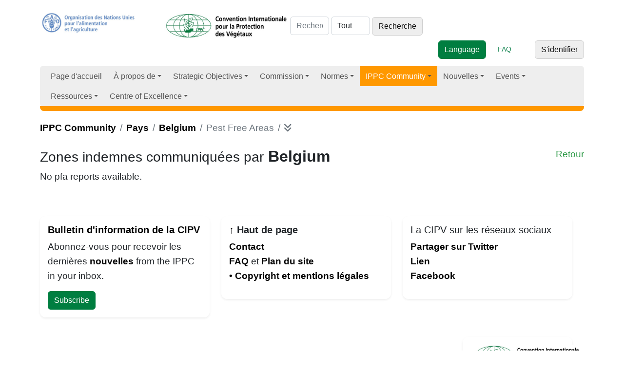

--- FILE ---
content_type: text/css
request_url: https://www.ippc.int/static/css/2023/ippc20230518.css
body_size: 6256
content:
/* 

IPPC 2023 redesign theme for Bootstrap framework.

Nota Bene: Work in progress! Get latest version from https://www.simongriffee.com/ippc/work/2021-2023/templates/

*/

body {font-family: 'Inter', verdana, sans-serif; background:#fff;}

div.maincontainer {background:#fff;}
a {text-decoration:none !important; color:#2D9A47;}
a:hover {text-decoration:none !important; color:#d81b60;}
 
.nav-link {--bs-nav-link-color:#2D9A47;}
.nav-link:hover {--bs-nav-link-hover-color:#d81b60;}
.active > .page-link, .page-link.active {background-color:#007E40 !important; color:#fff !important;}
a.page-link {color:#2D9A47;}


li.breadcrumb-item a {font-weight:bold; text-decoration:none; color:#000;}
li.breadcrumb-item a:hover {text-decoration:none !important; color:#007E40;}

a.hp {font-weight:bold  !important; text-decoration:none; color:#000;}
a.hp:hover {font-weight:bold  !important; text-decoration:none !important; color:#007E40;}   
 
a.hp1 {font-weight:normal  !important; text-decoration:none; color:#000;}
a.hp1:hover {font-weight:normal  !important; text-decoration:none !important; color:#007E40;}   
 

a.normal {font-weight:bold  !important; text-decoration:none; color:#000;}
a.normal:hover {text-decoration:none !important; color:#007E40;}   
table a {text-decoration:none;}

a.subpage {text-decoration:none !important; color:#2D9A47;}
a.subpage:hover {text-decoration:none !important; color:#d81b60;}


.crumbs {height:auto; padding:16px 10px 0; background:#eee; border-bottom:1px solid #ccc; display:block;}
.crumbs a {text-decoration:none;}

header {padding-top:25px;}

.float-right {
  float: right;
}


img#faologo {width:200px !important; padding:0 0 13px 0 !important; margin-right:45px;}
img#ippclogo {width:213px !important; padding:0 0 13px 0 !important; margin-right:80px !important;}
form#searchform {margin-right:130px; margin-bottom:10px;}
form#searchform button {margin:0 0 4px 0 !important;}
.utilities {   max-width:350px; margin-bottom:5px;float: right !important ;}
.utilities a {font-weight:normal;}


/* For color background behind image on homepage and topic pages.*/
body#home .imgmain-bg-container {text-align:center; margin:0 -12px; background:#E2ECE7;}
body#maintopics .imgmain-bg-container {margin:0 -12px; background:#E6EBF0;}
body#maintopics .imgmain-bg-container .col-md-12 {max-width:1296px; margin:0 auto;}
.img-max {max-width:1296px; width:100%;}


/* Start Cristiana */
html {
  font-size: 1rem;
}
body {
  font-weight: 400;
  font-size: 0.9rem;
  font-family: "Open Sans", sans-serif;
  line-height: 1.6;
  -webkit-font-smoothing: antialiased;
  -moz-osx-font-smoothing: grayscale;
  -moz-font-feature-settings: "liga", "kern";
  text-rendering: optimizelegibility;
}
h1, h2, h3 {font-weight:900;}
h1 span {font-weight:normal; color:#094071;}
body#maintopics h1 span {color:#094071;}
h1  {font-size: 2rem;}
h2 {font-size: 1.4rem;  margin:1em 0 0.8em;}
h3 {font-size:1.3rem; font-weight:400 !important; margin:0.5em 0 0.25em;}
h3 a {font-size:1.3rem; font-weight:400 !important; margin:0.5em 0 0.25em;}
h3 em {font-weight:700 !important; font-style:normal;}
h4 {font-size:1rem;  font-weight:700;}

p, li {font-size:1.2rem;}
p.lead {margin:1em 0 1em;}
blockquote p {font-size:0.9rem; padding-left:10px; border-left:2px solid #ccc;}

code, pre {font-family:monaco, "courier new", monospace; background:#eee; padding:0.5rem;}
.note {background:#fff4a2;}

ul {list-style-type:square;}

.nav-pills {
  --bs-nav-pills-link-color:#007E40;
  --bs-link-color:#007E40;
  --bs-link-hover-color:#666;
  --bs-nav-pills-link-active-color:#fff;
  --bs-nav-pills-link-hover-color:#666;
  --bs-nav-pills-link-active-bg:#007E40;
}

/* =nb: To make “hamburger” menu appear at a larger size as a work-around for the weird text overflow bug, set navbar-expand-xl class in the <nav> html - https://stackoverflow.com/a/36289507 */

/* =globalnav ========================== */
.main-nav {margin:10px 0 20px; word-wrap: break-word !important; border-bottom:10px solid #007E40; border-radius:0.5rem;}
body#maintopics .main-nav {border-bottom-color:#094071;}
.main-nav li {word-wrap: break-word !important; font-size:16px !important;}
.main-nav a.nav-link, .navbar-brand {color:#000; word-wrap: break-word !important; padding:5px 10px !important; font-weight:normal; font-size:16px;}
.main-nav a:hover {color:#007E40 !important;}

.nav-tabs .nav-item.show .nav-link, .nav-tabs {background-color:rgba(255, 255, 255, 0) !important; border-bottom-color:#fafafa !important;}
.nav-link.active, .current, .navbar-brand.active {color:#fff !important;}
.nav-link.adminarea {background:rgb(255,193,7);}

div.nav-pills a.active {color:#fff !important;} 
.main-nav a.dropdown-item {color:rgba(0,0,0,1);}
.main-nav a.disabled {color:rgba(255,255,255,.75) !important;}

.dropdown-item.active, .dropdown-item:active {
  color:#fff !important;
  background-color:#007E40;
}

/* =dropdown =menu =submenu - https://stackoverflow.com/a/45755948 */
.dropdown-submenu {position:relative; font-size:16px;}
.dropdown-submenu a:after {transform:rotate(-90deg); position:absolute; right:6px; top:0.8em;}
.dropdown-submenu .dropdown-menu {top:0; left:100%; margin-left:0.1rem; margin-right:0.1rem;}

/* =loggedinutilities */

div.loggedinutilities {display:inline-block;float: right !important;}
div.loggedinutilities a {}

/* =forms */
.peststatus {min-height:13em;}

/* =Navbar =background ¶¶¶¶¶¶¶¶¶¶¶¶¶¶¶¶¶¶¶¶¶¶¶¶¶¶¶¶¶¶¶¶¶¶¶¶¶¶¶¶¶¶¶¶¶¶¶¶¶¶¶¶¶¶¶¶¶¶¶¶¶¶¶¶¶¶¶ 
Currently the same texture, with background colors defined by the body ID. */
.bg-light {
  background:#eee !important; 
  }
  
/*  body#core-activities .navbar {border-bottom:5px solid #357007;}*/
 

body#core-activities .bg-light,
body#core-activities .dropdown-item.active {background-color:#eee !important;}
 
body#home .main-nav {border-bottom-color:#007E40;}
body#home .bg-light,
body#home .dropdown-item.active {background-color:#eee !important;}
body#home .current {background-color:#007E40 !important; color:#fff !important;}
body#home .current a {background-color:#007E40 !important;color:#fff !important;}

body#maintopics .main-nav {border-bottom-color:#094071;}
body#maintopics .bg-light,
body#maintopics .dropdown-item.active {background-color:#eee !important;}
body#maintopics .current {background-color:#094071 !important; color:#fff !important;}
body#maintopics .current a {background-color:#094071 !important;color:#fff !important;}

body#commission .main-nav {border-bottom-color:#FFCA28;}
body#commission .bg-light,
body#commission .dropdown-item.active {background-color:#eee !important;}
body#commission .current {background-color:#FFCA28 !important; color:#fff !important;}
body#commission .current a {background-color:#FFCA28 !important;color:#fff !important;}

body#countries .main-nav {border-bottom-color:#FF9800;}
body#countries .bg-light,
body#countries .dropdown-item.active {background-color:#eee !important;}
body#countries .current {background-color:#FF9800 !important; color:#fff !important;}
body#countries .current a {background-color:#FF9800 !important;color:#fff !important;}

body#news .main-nav {border-bottom-color:/*#5B92E5*/#76ABD9;}
body#news .bg-light,
body#news .dropdown-item.active {background-color:#eee !important; }
body#news nav-item.active {background-color:#76ABD9 !important; }
body#news .current {background-color:#76ABD9 !important; color:#fff !important;}
body#news .current a {background-color:#76ABD9 !important;color:#fff !important;}


body#standards .main-nav {border-bottom-color:#811B1E;}
body#standards .bg-light,
body#standards .dropdown-item.active {background-color:#eee !important;}
body#standards .current {background-color:#811B1E !important;color:#fff !important;}
body#standards .current a {background-color:#811B1E !important;color:#fff !important;}

body#ifu .main-nav {border-bottom-color:#58438A;}
body#ifu .bg-light,
body#ifu .dropdown-item.active {background-color:#eee !important;}
body#ifu .current {background-color:#58438A !important; color:#fff !important;}
body#ifu .current a {background-color:#58438A !important;color:#fff !important;}

body#about .main-nav {border-bottom-color:#E65100;}
body#about .bg-light,
body#about .dropdown-item.active {background-color:#eee !important;}
body#about .current {background-color:#E65100 !important; color:#fff !important;}
body#about .current a {background-color:#E65100 !important;color:#fff !important;}


body#governance .main-nav {border-bottom-color:#D5CC5F;}
body#governance .bg-light,
body#governance .dropdown-item.active {background-color:#eee !important;}
body#governance .current {background-color:#D5CC5F !important; color:#fff !important;}
body#governance .current a {background-color:#D5CC5F !important;color:#fff !important;}

body#resources .main-nav {border-bottom-color:#345F5B;}
body#resources .bg-light,
body#resources .dropdown-item.active {background-color:#eee !important; }
body#resources .current {background-color:#345F5B !important; color:#fff !important;}
body#resources .current a {background-color:#345F5B !important;color:#fff !important;}
 
body#centre .main-nav {border-bottom-color:#D23641;}
body#centre .bg-light,
body#centre .dropdown-item.active {background-color:#eee !important; }
body#centre .current {background-color:#D23641 !important; color:#fff !important;}
body#centre .current a {background-color:#D23641 !important;color:#fff !important;}
 
body#events .main-nav {border-bottom-color: #A8D05D;}
body#events .bg-light,
body#events .dropdown-item.active {background-color:#eee !important; }
body#events .current {background-color:#A8D05D !important; color:#fff !important;}
body#events .current a {background-color:#A8D05D !important;color:#fff !important;}
 
  
/* =buttons ------------- 
  https://getbootstrap.com/docs/4.0/components/buttons/ */

.btn-primary {
  --bs-btn-border-color:#007E40 !important;
  --bs-btn-bg:#007E40 !important;
}

/* Brown secondary? Or leave gray? */
.btn-secondary {
  background-color:#eee !important; border-color:#ccc; color:#111;
  }
.btn-secondary:hover {color:#007E40 !important; border-color:#007E40 !important;}
/*.btn-success {background-color: !important;}
.btn-danger {background-color: !important;}
.btn-warning {background-color: !important;}
.btn-info {background-color: !important;}
.btn-light {background-color: !important;}
.btn-light {background-color: !important;}*/

.navbar-brand {font-size:16px; margin-right:0;}
/*.active {font-style:italic !important;}*/

p.breadcrumbs {padding:10px 0;}
div.keyfacts {background:#094071; color:#fff;}
div.keyfacts a {color:#fff;}
div.keyfacts a:hover {color:#69f0ae;}
div.keyfactscontainer img {min-width:880px;}

div.keyfacts_about {background:#eee; color:#007E40;}
div.keyfacts_about a {color:#fff;}

#footer {min-height:432px; /*border:1px solid #ddd; border-radius:0.75rem 0.75rem 0 0; border-bottom:0;*/  padding-top:50px;}

/* Custom section =footer =images defined by the body ID. ¶¶¶¶¶¶¶¶¶¶¶¶¶¶¶¶¶¶¶¶¶¶¶¶¶¶¶¶¶¶¶¶¶¶¶¶¶¶¶¶¶¶¶¶¶¶¶¶¶¶¶¶¶¶¶¶¶¶¶¶¶¶¶¶¶¶¶
Nb: Images should be 1400px wide (for slight reduction to 1320 in retina displays) and 528px tall. */

/*body#home #footer {background:url(/static/css/2023/footer-homepage-wildflowers01prat_0234-broad-leaved-garlic-or-ransoms-1400w.png) no-repeat -200px 70px;} 
body#about #footer {background:url(/static/css/2023/Footer-Background-About.png) no-repeat 0 3px;}
body#core-activities #footer {background:url(/static/css/2023/Footer-Background-CoreActivities.gif) no-repeat 20px 20px;}
body#maintopics #footer {background:url(/static/css/2023/Footer-Background-Maintopics.png) no-repeat 10px 50px;}
body#commission #footer {background:url(/static/css/2023/Footer-Background-Commission.gif) no-repeat 0 0;}
body#standards #footer {background:url(/static/css/2023/Footer-Background-Standards.png) no-repeat 0 0;}
body#ifu #footer {background:url(/static/css/2023/footer-implementation-28277677744_7affb25008_o_edited-1400x528.png) no-repeat 10px 50px;}
 body#countries #footer {background:url(/static/css/2023/footer-countries-www.biodiversitylibrary.org-item-187978-3-edited-1400x528.png) no-repeat 0 0;}
body#news #footer {background:url(/static/css/2023/Footer-Background-News.png) no-repeat 0 0;}
body#events #footer {background:url(/static/css/2023/Acrostichum-Alienum-from-Ferns-British-and-Exotic-1856-1860-by-Edward-Joseph-Lowe-edited.png) no-repeat 10px 50px;}
body#resources #footer {background:url(/static/css/2023/Footer-Background-Resources.png) no-repeat 5px 5px;}
body#centre #footer {background:url(/static/css/2023/Peach-Persica-psillidermis-from-Pomona-Italiana-1817-1839-by-Giorgio-Gallesio-1772-1839.jpg) no-repeat 5px 5px;}
*/
.normal {font-weight:normal !important;}

#footer .card {background-color:rgba(255,255,255,.75); border:1px solid inherit; border-radius:0.75rem; margin-bottom:calc(var(--bs-gutter-x) * .5);}

.logo-bottom {width:225px; max-height:100px; border-radius:0.75rem 0.75rem 0 0 !important; margin:calc(var(--bs-gutter-x) * .5) calc(var(--bs-gutter-x) * .5) 0 calc(var(--bs-gutter-x) * .5); position:absolute; right:0; bottom:0; margin-bottom:0 !important;}

.bd-placeholder-img {
  font-size: 1.125rem;
  text-anchor: middle;
  -webkit-user-select: none;
  -moz-user-select: none;
  user-select: none;
}


/* From Paola * * * */

/* -------------NAVBAR*/


.time .tidate {
  background: #318E20;
width: 50px;
  height: 50px;
  text-align: center;
  line-height: 50px;
  float: left;
  color: #fff;
  font-weight: 700;
  font-size: 14px;
  /*border-radius: 30px;*/}
.time .timatter {
  border-bottom: 2px solid #318E20;
}




.time .timatter {
  width: 80%;
  float: right;
  background: #fff;
  border-top: 1px solid #ddd;
  border-right: 1px solid #ddd;
  border-left: 1px solid #ddd;
  padding: 5px 10px;
}



.navbar{ padding:0; }
.nav-item {font-size: 0.8rem; padding-right: 7px;border-left:#e2e2e2 1px solid }

 
main_navbar .active > a {color: #fff; }


.dropdown-menu {
    margin-top: 1px; border:0px;background: #f8f9fa; border-radius: 0;font-size: 0.8rem;
}
.dropdown-menu .dropdown-toggle::after {
    vertical-align: middle;
    /*border-left: 4px solid;
    border-bottom: 4px solid transparent;
    border-top: 4px solid transparent;*/
}
.dropdown-menu .dropdown .dropdown-menu {
    left: 100%;
    top: 0%;
    margin:0 0px;
    border-width: 0; background: #f8f9fa
}
.dropdown-menu li{
     border-bottom:1px solid #efefef;;
}
.dropdown-menu > li a:hover,
.dropdown-menu > li.show {
	background: #fff;
	color: #000;
}
.dropdown-menu > li.show > a{
	color: #000;
}
/* =Icons ------------------------------------------ See http://hypertexthero.com/ippc/work/icons.html for documentation */

/* First we define the background image containing all the icons */
.icn-addnew-inline, .icn-adoptedbadge, .icn-blank, .icn-bookmark, .icn-contact-add, .icn-copylink, .icn-doc, .icn-edit, .icn-email-add, .icn-error, .icn-event-add, .icn-feed, .icn-group-add, .icn-img, .icn-keyword-add, .icn-news-add, .icn-noncontracting, .testmapNCP,.icn-page-add, .icn-page-delete, .icn-page-edit, .icn-pdf, .icn-pestreport-add, .icn-ppt, .icn-preview, .icn-project-add, .icn-project, .icn-publication-add, .icn-required, .icn-subscribe, .icn-translatable, .icn-txt, .icn-user-add, .icn-warning, .icn-www-add, .icn-www, .icn-xls, .icn-zip, .icn-success,.icn-territory,.testmapT,.icn-backtotop, .icn-delete, .icn-lock, .icn-facebook, .icn-twitter {background:url(/static/img/icons.gif) no-repeat top left; padding:1px 0 2px 20px !important; /*font-size:0.9em;*/}

/* Then we assign the background position of each particular icon on the image above with X and Y coordinates. */
.icn-addnew-inline {background-position:0 0;} 
.icn-adoptedbadge {background-position:0 -66px; color:#693 !important;} 
.icn-blank {background-position:0 -132px;} 
.icn-bookmark {background-position:0 -198px;} 
.icn-contact-add {background-position:0 -264px;} 
.icn-copylink {background-position:0 -330px;} 
.icn-doc {background-position:0 -396px;} 
.icn-edit {background-position:0 -462px;} 
.icn-email-add {background-position:0 -528px;} 
.icn-error {background-position:0 -594px; font-size:0.95em; color:#8a1f11;} 
.icn-event-add {background-position:0 -660px;} 
.icn-feed {background-position:0 -726px;} 
.icn-group-add {background-position:0 -792px;} 
.icn-img {background-position:0 -858px;} 
.icn-keyword-add {background-position:0 -924px;} 
.icn-news-add {background-position:0 -990px;} 
.testmapNCP {background:url(/static/img/icons.gif) no-repeat 0 -1056px !important; color:#630 !important;} 
.icn-noncontracting {background:url(/static/img/icons.gif) no-repeat 0 -1056px !important; color:#630 !important;} 
.icn-page-add {background-position:0 -1122px;} 
.icn-page-delete {background-position:0 -1188px;} 
.icn-page-edit {background-position:0 -1254px;} 
.icn-pdf {background-position:0 -1320px;} 
.icn-pestreport-add {background-position:0 -1386px;} 
.icn-ppt {background-position:0 -1452px;} 
.icn-preview {background-position:0 -1518px;} 
.icn-project-add {background-position:0 -1584px;} 
.icn-project {background-position:0 -1650px;} 
.icn-publication-add {background-position:0 -1716px;} 
.icn-required {background-position:0 -1782px;} 
.icn-subscribe {background-position:0 -1848px;} 
.icn-translatable {background-position:0 -1914px;} 
.icn-txt {background-position:0 -1980px;} 
.icn-user-add {background-position:0 -2046px;} 
.icn-warning {background-position:0 -2112px; font-size:0.95em; color:#514721;} 
.icn-www-add {background-position:0 -2178px;} 
.icn-www {background-position:0 -2244px;} 
.icn-xls {background-position:0 -2310px;} 
.icn-zip {background-position:0 -2376px;}
.icn-success {background-position:0 -2442px; font-size:0.95em; color:#264409;}
.icn-territory {background:url(/static/img/icons.gif) no-repeat 0 -2508px !important;}
.testmapT {background:url(/static/img/icons.gif) no-repeat 0 -2508px !important;}
.icn-backtotop {background-position:0 -2574px;}
.icn-delete {background-position:0 -2640px;}
.icn-lock {background-position:0 -2710px;}
.icn-twitter {background-position:0 -2705px;}
.icn-facebook {background-position:0 -2772px;}
 

input.vDateField {
  /*display: block;*/
  width: 70%;
  padding: .375rem .75rem;
  font-size: 1rem;
  font-weight: 400;
  line-height: 1.5;
  color: #212529;
  background-color: #fff;
  background-clip: padding-box;
  border: 1px solid #ced4da;
  -webkit-appearance: none;
  -moz-appearance: none;
  appearance: none;
  border-radius: .375rem;
  transition: border-color .15s ease-in-out,box-shadow .15s ease-in-out
}


dl {
  margin-bottom: 20px;

  display: block;
  margin-block-start: 1em;
  margin-block-end: 1em;
  margin-inline-start: 0px;
  margin-inline-end: 0px;
}

/*.dl-horizontal dt {overflow:visible; white-space:nowrap; border-bottom:1px solid #eee; text-overflow: ellipsis;}*/
.dl-horizontal dt {
  float: left;
  width:300px;
  overflow: hidden;
  clear: left;
  text-align: right;
  text-overflow: ellipsis;
  white-space: nowrap;
  margin-right: 30px;
}
.dl-horizontal dd {border-bottom:1px solid #eee;margin-left: 300px;}


div.dataTables_paginate {
	float: right;
	margin: 0;
}
div.pagination ul li{
	float: left;
  margin: 0;
  border: 1px solid #dee2e6;
  
 padding-x: 0.75rem;
 padding-y: 0.375rem;
 font-size: 1rem;
 color: var(--bs-link-color);
 bg: #fff;
 border-width: 1px;
 border-color: #dee2e6;
 border-radius: 0.375rem;
 hover-color: var(--bs-link-hover-color);
 hover-bg: #e9ecef;
 hover-border-color: #dee2e6;
 focus-color: var(--bs-link-hover-color);
 focus-bg: #e9ecef;
 focus-box-shadow: 0 0 0 0.25rem rgba(13, 110, 253, 0.25);
 active-color: #fff;
 active-bg: #0d6efd;
 active-border-color: #0d6efd;
 disabled-color: #6c757d;
 disabled-bg: #fff;
 disabled-border-color: #dee2e6;
  /*display: flex;*/
  padding: 5px 5px 5px 5px;
  list-style: none;

}
div.pagination  li.active{
 
 
 border-width: 2px;
 border-color: #693;
 border-radius: 0.375rem;
 
 
 

}
div.pagination li.page-info{
  color: #693;
}
/* =regionsmap =map  ---------------------------------------- */
ul#regionsmap {position:relative; list-style:none; margin:0 0 0 0.5em !important; padding:0 !important; background-image: url(/static/img/worldmap-small-faoregions.gif); background-repeat:no-repeat; height: 94px; width: 205px;}
ul#regionsmap li {position:absolute; text-decoration:none;}
ul#regionsmap li a:hover span {text-indent:0; color:#000; background-color:#F4F4F4; font-weight:bold; position:absolute; border:1px solid #ddd; margin:0; padding:2px; line-height:1.3em; font-size:0.8em;}

li#africa a, li#asia a, li#southwestpacific a, li#europe a, li#northamerica a, li#latinamericacaribbean a, li#neareast a {position:absolute; text-decoration:none;}
li#africa a span, li#asia a span, li#southwestpacific a span, li#europe a span, li#northamerica a span, li#latinamericacaribbean a span, li#neareast a span {display:none;}
li#africa a:hover, li#asia a:hover, li#southwestpacific a:hover, li#europe a:hover, li#northamerica a:hover, li#latinamericacaribbean a:hover, li#neareast a:hover {position:absolute; top:0; left:0; background:none; border:none; cursor:pointer;}
li#africa a:hover span, li#asia a:hover span, li#southwestpacific a:hover span, li#europe a:hover span, li#northamerica a:hover span, li#latinamericacaribbean a:hover span, li#neareast a:hover span {display: block;}

li#africa {left:59px; top:46px;}
li#africa a {width:40px; height:42px;}
li#asia {left:100px; top:2px;}
li#asia a {width:76px; height:44px;}
li#southwestpacific {left:122px; top:43px;}
li#southwestpacific a {width:60px; height:40px;}
li#europe {left:65px; top:2px;}
li#europe a {width:42px; height:29px;}
li#northamerica {left:0px; top:2px;}
li#northamerica a {width:54px; height:37px;}
li#latinamericacaribbean {left:0; top:35px;}
li#latinamericacaribbean a {width:48px; height:55px;}
li#neareast {left:80px; top:24px;}
li#neareast a {width:30px; height:20px;}

.controls ul > li {
  display: inline;
}
.pull-left {
  float: left;
}
 

.mr-2,.mx-2 {
  margin-right: .5rem!important
}
.float-left {
  float: left!important;
  margin-bottom: 10px;
  margin-right: 40px;
  margin-top: 40px;
}
img-fluid {
  max-width: 100%;
  height: auto;
}
.pull-right{
  float: right !important;
}
.toggle-box + label {
  float:right !important;
  cursor: pointer;
/*  display: block;*/
  font-weight: bold;
  line-height: 21px;
  /*margin-bottom: 5px; margin-left: 344px*/
 margin-bottom: 5px; margin-left: 578px;
}


/*----Table collapse------*/	
	
.toggle-box {
  display: none;
}

.toggle-box + label {
  cursor: pointer;
/*  display: block;*/
  font-weight: bold;
  line-height: 21px;
  margin-bottom: 5px; margin-left: 344px
}

.toggle-box + label + div {
  display: none;
  margin-bottom: 10px; border-right: 1px solid #2b9746;/* border-left: 1px solid #dddddd;*/ padding: 0 10px; 
	width: 356px;
	float: right;
    margin-right: 30px;
}

.toggle-box:checked + label + div {
  display: block;
}

.toggle-box + label:before {
  background-color: #2b9746;
  -webkit-border-radius: 10px;
  -moz-border-radius: 10px;
  border-radius: 10px;
  color: #FFFFFF;
  content: "+";
  display: block;
 /* float: right;*/
  font-weight: bold;
  height: 20px;
  line-height: 20px;
  margin-right: 5px;
  text-align: center;
  width: 20px;
}

.toggle-box:checked + label:before {
  content: "\2212";
}

li#tree {
  background-color:rgba(110, 140, 113, 0.7); 
}

.carousel-caption{
  background-color:rgba(110, 140, 113, 0.7); 
  position: absolute; 
  left:650px; 
   
  /*top:150px;  
  height:40%;*/ 
 /* width:58%; */
  width:890px; 
 
  bottom:0px; 
  padding:10px; 
  text-align: left; 
  font-size: 0.3rem; 
  font-weight: 100; 
  font-family: sans-serif;/*
  font-family: 'Roboto Slab', Constantia, "Lucida Bright", "DejaVu Serif", Georgia, "serif";*/
}


span.help-inline{
   
   
    --bs-text-opacity: 1;
    color: #6c757d!important;
 
    margin-top: 0.25rem;
    margin-bottom: 0.85rem;
    font-size: .875em;

}
label.control-label{
  margin-top: 0.5rem;
  
 
    font-weight: bold;
 
    display: inline-block;
}
 
@media (min-width: 768px) {
  .bd-placeholder-img-lg {
    font-size: 3.5rem;
    }
  }
  



/* https://getbootstrap.com/docs/5.0/layout/breakpoints/ Fix to make Key Facts box in topic pages collapse properly in smaller viewports */
@media (max-width: 1400px) {
  div.keyfactscontainer {flex-wrap:wrap !important;}
  div.keyfactscontainer img {min-width:100%;}
  div.keyfacts {max-width:880px;}
}

--- FILE ---
content_type: application/javascript; charset=UTF-8
request_url: https://www.ippc.int/cdn-cgi/challenge-platform/h/g/scripts/jsd/fc21b7e0d793/main.js?
body_size: 4790
content:
window._cf_chl_opt={oPNF3:'g'};~function(x5,z,P,f,l,Z,i,U,y){x5=b,function(n,o,xU,x4,O,X){for(xU={n:541,o:504,O:538,X:533,s:520,J:478,Q:535,v:465,M:552,h:537,C:474,N:497},x4=b,O=n();!![];)try{if(X=-parseInt(x4(xU.n))/1*(parseInt(x4(xU.o))/2)+-parseInt(x4(xU.O))/3*(parseInt(x4(xU.X))/4)+-parseInt(x4(xU.s))/5*(-parseInt(x4(xU.J))/6)+parseInt(x4(xU.Q))/7*(-parseInt(x4(xU.v))/8)+-parseInt(x4(xU.M))/9+parseInt(x4(xU.h))/10*(-parseInt(x4(xU.C))/11)+parseInt(x4(xU.N))/12,X===o)break;else O.push(O.shift())}catch(s){O.push(O.shift())}}(x,512239),z=this||self,P=z[x5(547)],f=d(),l=function(xe,xK,xD,xC,xj,o,O,X){return xe={n:524,o:546},xK={n:494,o:502,O:494,X:494,s:487,J:494,Q:516,v:502,M:494},xD={n:519},xC={n:519,o:516,O:529,X:511,s:551,J:529,Q:511,v:551,M:501,h:502,C:501,N:494,D:494,K:529,e:502,H:502,c:501,L:502,a:502,F:502,g:502,S:487},xj=x5,o=String[xj(xe.n)],O={'h':function(s,xh){return xh={n:554,o:516},null==s?'':O.g(s,6,function(J,xz){return xz=b,xz(xh.n)[xz(xh.o)](J)})},'g':function(s,J,Q,xP,M,C,N,D,K,H,L,F,S,Y,x0,x1,x2,x3){if(xP=xj,null==s)return'';for(C={},N={},D='',K=2,H=3,L=2,F=[],S=0,Y=0,x0=0;x0<s[xP(xC.n)];x0+=1)if(x1=s[xP(xC.o)](x0),Object[xP(xC.O)][xP(xC.X)][xP(xC.s)](C,x1)||(C[x1]=H++,N[x1]=!0),x2=D+x1,Object[xP(xC.O)][xP(xC.X)][xP(xC.s)](C,x2))D=x2;else{if(Object[xP(xC.J)][xP(xC.Q)][xP(xC.v)](N,D)){if(256>D[xP(xC.M)](0)){for(M=0;M<L;S<<=1,Y==J-1?(Y=0,F[xP(xC.h)](Q(S)),S=0):Y++,M++);for(x3=D[xP(xC.M)](0),M=0;8>M;S=S<<1.79|x3&1,Y==J-1?(Y=0,F[xP(xC.h)](Q(S)),S=0):Y++,x3>>=1,M++);}else{for(x3=1,M=0;M<L;S=S<<1|x3,J-1==Y?(Y=0,F[xP(xC.h)](Q(S)),S=0):Y++,x3=0,M++);for(x3=D[xP(xC.C)](0),M=0;16>M;S=x3&1|S<<1,J-1==Y?(Y=0,F[xP(xC.h)](Q(S)),S=0):Y++,x3>>=1,M++);}K--,K==0&&(K=Math[xP(xC.N)](2,L),L++),delete N[D]}else for(x3=C[D],M=0;M<L;S=S<<1.31|x3&1,J-1==Y?(Y=0,F[xP(xC.h)](Q(S)),S=0):Y++,x3>>=1,M++);D=(K--,0==K&&(K=Math[xP(xC.D)](2,L),L++),C[x2]=H++,String(x1))}if(D!==''){if(Object[xP(xC.K)][xP(xC.Q)][xP(xC.s)](N,D)){if(256>D[xP(xC.M)](0)){for(M=0;M<L;S<<=1,J-1==Y?(Y=0,F[xP(xC.e)](Q(S)),S=0):Y++,M++);for(x3=D[xP(xC.C)](0),M=0;8>M;S=x3&1.86|S<<1,Y==J-1?(Y=0,F[xP(xC.e)](Q(S)),S=0):Y++,x3>>=1,M++);}else{for(x3=1,M=0;M<L;S=S<<1|x3,J-1==Y?(Y=0,F[xP(xC.H)](Q(S)),S=0):Y++,x3=0,M++);for(x3=D[xP(xC.c)](0),M=0;16>M;S=S<<1|1&x3,J-1==Y?(Y=0,F[xP(xC.L)](Q(S)),S=0):Y++,x3>>=1,M++);}K--,0==K&&(K=Math[xP(xC.N)](2,L),L++),delete N[D]}else for(x3=C[D],M=0;M<L;S=1.18&x3|S<<1,J-1==Y?(Y=0,F[xP(xC.a)](Q(S)),S=0):Y++,x3>>=1,M++);K--,K==0&&L++}for(x3=2,M=0;M<L;S=S<<1|x3&1.78,J-1==Y?(Y=0,F[xP(xC.F)](Q(S)),S=0):Y++,x3>>=1,M++);for(;;)if(S<<=1,Y==J-1){F[xP(xC.g)](Q(S));break}else Y++;return F[xP(xC.S)]('')},'j':function(s,xN,xp){return xN={n:501},xp=xj,s==null?'':''==s?null:O.i(s[xp(xD.n)],32768,function(J,xk){return xk=xp,s[xk(xN.n)](J)})},'i':function(s,J,Q,xV,M,C,N,D,K,H,L,F,S,Y,x0,x1,x3,x2){for(xV=xj,M=[],C=4,N=4,D=3,K=[],F=Q(0),S=J,Y=1,H=0;3>H;M[H]=H,H+=1);for(x0=0,x1=Math[xV(xK.n)](2,2),L=1;L!=x1;x2=S&F,S>>=1,0==S&&(S=J,F=Q(Y++)),x0|=L*(0<x2?1:0),L<<=1);switch(x0){case 0:for(x0=0,x1=Math[xV(xK.n)](2,8),L=1;L!=x1;x2=F&S,S>>=1,0==S&&(S=J,F=Q(Y++)),x0|=(0<x2?1:0)*L,L<<=1);x3=o(x0);break;case 1:for(x0=0,x1=Math[xV(xK.n)](2,16),L=1;x1!=L;x2=F&S,S>>=1,0==S&&(S=J,F=Q(Y++)),x0|=L*(0<x2?1:0),L<<=1);x3=o(x0);break;case 2:return''}for(H=M[3]=x3,K[xV(xK.o)](x3);;){if(Y>s)return'';for(x0=0,x1=Math[xV(xK.O)](2,D),L=1;L!=x1;x2=F&S,S>>=1,S==0&&(S=J,F=Q(Y++)),x0|=L*(0<x2?1:0),L<<=1);switch(x3=x0){case 0:for(x0=0,x1=Math[xV(xK.X)](2,8),L=1;x1!=L;x2=F&S,S>>=1,0==S&&(S=J,F=Q(Y++)),x0|=L*(0<x2?1:0),L<<=1);M[N++]=o(x0),x3=N-1,C--;break;case 1:for(x0=0,x1=Math[xV(xK.O)](2,16),L=1;L!=x1;x2=F&S,S>>=1,S==0&&(S=J,F=Q(Y++)),x0|=(0<x2?1:0)*L,L<<=1);M[N++]=o(x0),x3=N-1,C--;break;case 2:return K[xV(xK.s)]('')}if(0==C&&(C=Math[xV(xK.J)](2,D),D++),M[x3])x3=M[x3];else if(x3===N)x3=H+H[xV(xK.Q)](0);else return null;K[xV(xK.v)](x3),M[N++]=H+x3[xV(xK.Q)](0),C--,H=x3,C==0&&(C=Math[xV(xK.M)](2,D),D++)}}},X={},X[xj(xe.o)]=O.h,X}(),Z={},Z[x5(488)]='o',Z[x5(530)]='s',Z[x5(515)]='u',Z[x5(446)]='z',Z[x5(468)]='n',Z[x5(565)]='I',Z[x5(473)]='b',i=Z,z[x5(532)]=function(o,O,X,s,xF,xa,xL,xA,Q,M,h,C,N,D){if(xF={n:549,o:464,O:471,X:549,s:493,J:477,Q:558,v:493,M:558,h:518,C:562,N:519,D:466,K:499},xa={n:563,o:519,O:556},xL={n:529,o:511,O:551,X:502},xA=x5,O===null||void 0===O)return s;for(Q=W(O),o[xA(xF.n)][xA(xF.o)]&&(Q=Q[xA(xF.O)](o[xA(xF.X)][xA(xF.o)](O))),Q=o[xA(xF.s)][xA(xF.J)]&&o[xA(xF.Q)]?o[xA(xF.v)][xA(xF.J)](new o[(xA(xF.M))](Q)):function(K,xl,H){for(xl=xA,K[xl(xa.n)](),H=0;H<K[xl(xa.o)];K[H]===K[H+1]?K[xl(xa.O)](H+1,1):H+=1);return K}(Q),M='nAsAaAb'.split('A'),M=M[xA(xF.h)][xA(xF.C)](M),h=0;h<Q[xA(xF.N)];C=Q[h],N=B(o,O,C),M(N)?(D=N==='s'&&!o[xA(xF.D)](O[C]),xA(xF.K)===X+C?J(X+C,N):D||J(X+C,O[C])):J(X+C,N),h++);return s;function J(K,H,xf){xf=b,Object[xf(xL.n)][xf(xL.o)][xf(xL.O)](s,H)||(s[H]=[]),s[H][xf(xL.X)](K)}},U=x5(517)[x5(567)](';'),y=U[x5(518)][x5(562)](U),z[x5(550)]=function(n,o,xg,xZ,O,X,s,J){for(xg={n:540,o:519,O:519,X:451,s:502,J:476},xZ=x5,O=Object[xZ(xg.n)](o),X=0;X<O[xZ(xg.o)];X++)if(s=O[X],'f'===s&&(s='N'),n[s]){for(J=0;J<o[O[X]][xZ(xg.O)];-1===n[s][xZ(xg.X)](o[O[X]][J])&&(y(o[O[X]][J])||n[s][xZ(xg.s)]('o.'+o[O[X]][J])),J++);}else n[s]=o[O[X]][xZ(xg.J)](function(Q){return'o.'+Q})},m();function V(xR,x7,n){return xR={n:505,o:514},x7=x5,n=z[x7(xR.n)],Math[x7(xR.o)](+atob(n.t))}function d(xQ,xo){return xQ={n:463,o:463},xo=x5,crypto&&crypto[xo(xQ.n)]?crypto[xo(xQ.o)]():''}function W(n,xr,xd,o){for(xr={n:471,o:540,O:498},xd=x5,o=[];n!==null;o=o[xd(xr.n)](Object[xd(xr.o)](n)),n=Object[xd(xr.O)](n));return o}function b(n,o,O,j){return n=n-445,O=x(),j=O[n],j}function x(b5){return b5='getOwnPropertyNames,130736oLqUKN,isNaN,[native code],number,detail,now,concat,addEventListener,boolean,23727kbdMWU,HnhLR9,map,from,64818nvsxrz,catch,/b/ov1/0.8986401996940169:1768284668:eUjjypruLDSdMU_dQ1DTNOQwH-uOwQEJzkxZ-93QsG8/,iframe,isArray,jCNy9,syUs3,ntYsJ1,cloudflare-invisible,join,object,jsd,log,source,_cf_chl_opt,Array,pow,XMLHttpRequest,onload,25539024zOJUad,getPrototypeOf,d.cookie,Function,charCodeAt,push,api,67936MKlYte,__CF$cv$params,KljLg4,onerror,/cdn-cgi/challenge-platform/h/,timeout,body,hasOwnProperty,success,stringify,floor,undefined,charAt,_cf_chl_opt;NaZoI3;Bshk0;IzgW1;qzjKa3;GBApq0;giyU9;KutOj0;QgiX4;Khftj4;Lfpaq4;zBhRN3;JSmY9;Ntxi4;oxFY5;TDAZ2;ldLC0,includes,length,25sJhNzL,parent,xhr-error,location,fromCharCode,status,removeChild,oPNF3,ontimeout,prototype,string,sid,Ntxi4,4pWkNgl,readyState,182qjRsLh,contentWindow,2780tKHPaA,1438824RsFwJb,loading,keys,2VlYrHy,tabIndex,event,onreadystatechange,POST,YUTDMS,document,send,Object,oxFY5,call,881514FZGrIy,random,qwZt-o20Ox4YuC7yV8NiXDGKmP9$A5kRaSJ+WrsfMLIjlB1g6vEHQphd3cbFnUezT,navigator,splice,style,Set,display: none,createElement,error on cf_chl_props,bind,sort,href,bigint,chctx,split,toString,symbol,/invisible/jsd,http-code:,errorInfoObject,/jsd/oneshot/fc21b7e0d793/0.8986401996940169:1768284668:eUjjypruLDSdMU_dQ1DTNOQwH-uOwQEJzkxZ-93QsG8/,indexOf,postMessage,DOMContentLoaded,clientInformation,open,UHTeq3,appendChild,contentDocument,riYFq1,function,GsWUx0,error,randomUUID'.split(','),x=function(){return b5},x()}function A(X,s,xM,xO,J,Q,v,M,h,C,N,D){if(xM={n:483,o:461,O:505,X:508,s:492,J:527,Q:480,v:447,M:495,h:455,C:545,N:509,D:528,K:506,e:492,H:506,c:484,L:475,a:492,F:475,g:456,S:492,Y:459,x0:485,x1:449,x2:566,x3:491,xh:489,xq:548,xC:546},xO=x5,!k(0))return![];Q=(J={},J[xO(xM.n)]=X,J[xO(xM.o)]=s,J);try{v=z[xO(xM.O)],M=xO(xM.X)+z[xO(xM.s)][xO(xM.J)]+xO(xM.Q)+v.r+xO(xM.v),h=new z[(xO(xM.M))](),h[xO(xM.h)](xO(xM.C),M),h[xO(xM.N)]=2500,h[xO(xM.D)]=function(){},C={},C[xO(xM.K)]=z[xO(xM.e)][xO(xM.H)],C[xO(xM.c)]=z[xO(xM.s)][xO(xM.c)],C[xO(xM.L)]=z[xO(xM.a)][xO(xM.F)],C[xO(xM.g)]=z[xO(xM.S)][xO(xM.Y)],C[xO(xM.x0)]=f,N=C,D={},D[xO(xM.x1)]=Q,D[xO(xM.x2)]=N,D[xO(xM.x3)]=xO(xM.xh),h[xO(xM.xq)](l[xO(xM.xC)](D))}catch(K){}}function k(n,xy,x6){return xy={n:553},x6=x5,Math[x6(xy.n)]()<n}function m(b3,b2,b0,xT,n,o,O,X,s){if(b3={n:505,o:503,O:534,X:539,s:472,J:472,Q:453,v:544,M:544},b2={n:534,o:539,O:544},b0={n:561},xT=x5,n=z[xT(b3.n)],!n)return;if(!I())return;(o=![],O=n[xT(b3.o)]===!![],X=function(xu,J){if(xu=xT,!o){if(o=!![],!I())return;J=R(),E(J.r,function(Q){G(n,Q)}),J.e&&A(xu(b0.n),J.e)}},P[xT(b3.O)]!==xT(b3.X))?X():z[xT(b3.s)]?P[xT(b3.J)](xT(b3.Q),X):(s=P[xT(b3.v)]||function(){},P[xT(b3.M)]=function(xB){xB=xT,s(),P[xB(b2.n)]!==xB(b2.o)&&(P[xB(b2.O)]=s,X())})}function T(n,o,xH,xI){return xH={n:500,o:529,O:445,X:551,s:451,J:467},xI=x5,o instanceof n[xI(xH.n)]&&0<n[xI(xH.n)][xI(xH.o)][xI(xH.O)][xI(xH.X)](o)[xI(xH.s)](xI(xH.J))}function R(xS,xi,O,X,s,J,Q){xi=(xS={n:560,o:481,O:557,X:559,s:542,J:510,Q:457,v:536,M:454,h:555,C:458,N:526},x5);try{return O=P[xi(xS.n)](xi(xS.o)),O[xi(xS.O)]=xi(xS.X),O[xi(xS.s)]='-1',P[xi(xS.J)][xi(xS.Q)](O),X=O[xi(xS.v)],s={},s=Ntxi4(X,X,'',s),s=Ntxi4(X,X[xi(xS.M)]||X[xi(xS.h)],'n.',s),s=Ntxi4(X,O[xi(xS.C)],'d.',s),P[xi(xS.J)][xi(xS.N)](O),J={},J.r=s,J.e=null,J}catch(v){return Q={},Q.r={},Q.e=v,Q}}function B(n,o,O,xc,xE,X,s){xE=(xc={n:488,o:460,O:479,X:493,s:482,J:493,Q:460},x5);try{X=o[O]}catch(J){return'i'}if(X==null)return X===void 0?'u':'x';if(xE(xc.n)==typeof X)try{if(xE(xc.o)==typeof X[xE(xc.O)])return X[xE(xc.O)](function(){}),'p'}catch(Q){}return n[xE(xc.X)][xE(xc.s)](X)?'a':X===n[xE(xc.J)]?'C':X===!0?'T':!1===X?'F':(s=typeof X,xE(xc.Q)==s?T(n,X)?'N':'f':i[s]||'?')}function E(n,o,xJ,xs,xX,xG,x9,O,X,s){xJ={n:505,o:490,O:492,X:495,s:455,J:545,Q:508,v:527,M:450,h:503,C:509,N:528,D:496,K:507,e:523,H:564,c:564,L:548,a:546,F:513},xs={n:522},xX={n:525,o:525,O:512,X:448,s:525},xG={n:509},x9=x5,O=z[x9(xJ.n)],console[x9(xJ.o)](z[x9(xJ.O)]),X=new z[(x9(xJ.X))](),X[x9(xJ.s)](x9(xJ.J),x9(xJ.Q)+z[x9(xJ.O)][x9(xJ.v)]+x9(xJ.M)+O.r),O[x9(xJ.h)]&&(X[x9(xJ.C)]=5e3,X[x9(xJ.N)]=function(xx){xx=x9,o(xx(xG.n))}),X[x9(xJ.D)]=function(xb){xb=x9,X[xb(xX.n)]>=200&&X[xb(xX.o)]<300?o(xb(xX.O)):o(xb(xX.X)+X[xb(xX.s)])},X[x9(xJ.K)]=function(xn){xn=x9,o(xn(xs.n))},s={'t':V(),'lhr':P[x9(xJ.e)]&&P[x9(xJ.e)][x9(xJ.H)]?P[x9(xJ.e)][x9(xJ.c)]:'','api':O[x9(xJ.h)]?!![]:![],'payload':n},X[x9(xJ.L)](l[x9(xJ.a)](JSON[x9(xJ.F)](s)))}function G(O,X,b4,xW,s,J){if(b4={n:503,o:512,O:491,X:486,s:531,J:543,Q:512,v:521,M:452,h:486,C:531,N:462,D:469,K:521},xW=x5,!O[xW(b4.n)])return;X===xW(b4.o)?(s={},s[xW(b4.O)]=xW(b4.X),s[xW(b4.s)]=O.r,s[xW(b4.J)]=xW(b4.Q),z[xW(b4.v)][xW(b4.M)](s,'*')):(J={},J[xW(b4.O)]=xW(b4.h),J[xW(b4.C)]=O.r,J[xW(b4.J)]=xW(b4.N),J[xW(b4.D)]=X,z[xW(b4.K)][xW(b4.M)](J,'*'))}function I(xm,x8,n,o,O){return xm={n:514,o:470},x8=x5,n=3600,o=V(),O=Math[x8(xm.n)](Date[x8(xm.o)]()/1e3),O-o>n?![]:!![]}}()